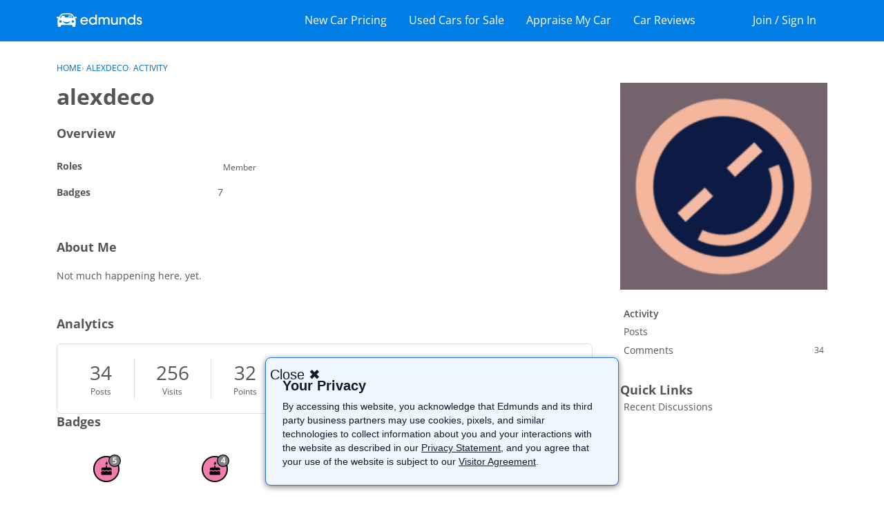

--- FILE ---
content_type: text/html; charset=utf-8
request_url: https://www.google.com/recaptcha/api2/aframe
body_size: 266
content:
<!DOCTYPE HTML><html><head><meta http-equiv="content-type" content="text/html; charset=UTF-8"></head><body><script nonce="WxCj0pcwUud2mEtATR1n1Q">/** Anti-fraud and anti-abuse applications only. See google.com/recaptcha */ try{var clients={'sodar':'https://pagead2.googlesyndication.com/pagead/sodar?'};window.addEventListener("message",function(a){try{if(a.source===window.parent){var b=JSON.parse(a.data);var c=clients[b['id']];if(c){var d=document.createElement('img');d.src=c+b['params']+'&rc='+(localStorage.getItem("rc::a")?sessionStorage.getItem("rc::b"):"");window.document.body.appendChild(d);sessionStorage.setItem("rc::e",parseInt(sessionStorage.getItem("rc::e")||0)+1);localStorage.setItem("rc::h",'1768743629462');}}}catch(b){}});window.parent.postMessage("_grecaptcha_ready", "*");}catch(b){}</script></body></html>